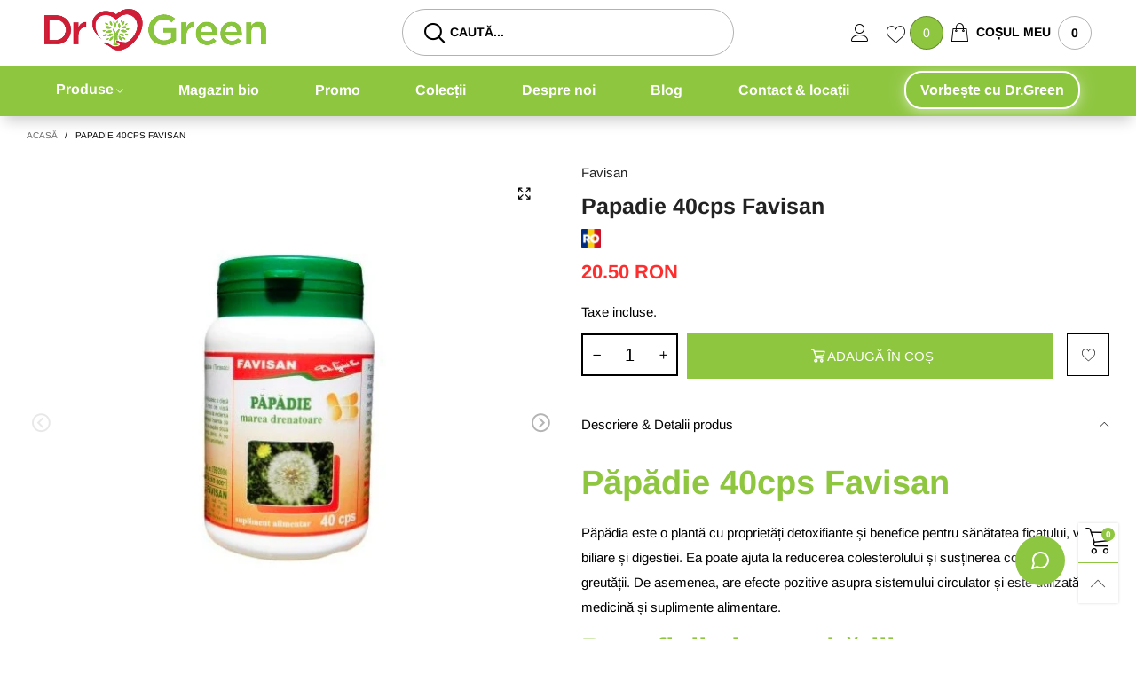

--- FILE ---
content_type: text/html; charset=utf-8
request_url: https://drgreen.ro/?view=ajax&section_id=navigation
body_size: 2496
content:
<div id="shopify-section-navigation" class="shopify-section hidden-xs flex"><nav class="main-nav db" id="nav_navigation" data-section-id="navigation" data-section-type="navigation"><ul class="no-gutter flex flex-wrap main-nav__list flex-align-ver"><li class="nav__item nav__item--menu_item_dropdown_1_col_4DqjNP flex alwayson nav__item--parent" id="nav-item-menu_item_dropdown_1_col_4DqjNP" >
						<a title="Produse" href="/collections/alimentare" class="nav__item__link nav__item__link--menu_item_dropdown_1_col_4DqjNP nav__item__link--arrow fw-bold">Produse</a><div class="nav__item__dropdown nav__item__dropdown--navigation col-md-3">
									<div class="row">
<div class="nav__item__column"><div class="nav__item__dropdown-column-content"><ul class="link-list link-list--nav text-left"><li class="link-list__item level0  link-list__item--parent"><div class="dib por"><a class="link-list__item__link nav__item__dropdown-link--navigation inline-color" href="https://drgreen.ro/collections/alimentare" title="Produse alimentare BIO & naturiste">Produse alimentare BIO & naturiste</a><ul class="link-list__item__dropdown link-list__item__dropdown--nav link-list__item__dropdown--nav-navigation"><li class="link-list__item level1  link-list__item--parent"><div class="dib por w100"><a class="link-list__item__link nav__item__dropdown-link--navigation inline-color" href="https://drgreen.ro/collections/apicole" title="Produse apicole naturale &amp; BIO">Produse apicole naturale &amp; BIO</a>
				
				<ul class="link-list__item__dropdown link-list__item__dropdown--nav link-list__item__dropdown--nav-navigation"><li class="link-list__item level2">
							<a class="link-list__item__link nav__item__dropdown-link--navigation inline-color" href="https://drgreen.ro/collections/laptisor-de-matca" title="Lăptișor de matcă">Lăptișor de matcă</a>
						</li><li class="link-list__item level2">
							<a class="link-list__item__link nav__item__dropdown-link--navigation inline-color" href="https://drgreen.ro/collections/miere-de-manuka" title="Miere de Manuka">Miere de Manuka</a>
						</li><li class="link-list__item level2">
							<a class="link-list__item__link nav__item__dropdown-link--navigation inline-color" href="https://drgreen.ro/collections/miere" title="Miere">Miere</a>
						</li><li class="link-list__item level2">
							<a class="link-list__item__link nav__item__dropdown-link--navigation inline-color" href="https://drgreen.ro/collections/polen-si-pastura" title="Polen și Păstură">Polen și Păstură</a>
						</li><li class="link-list__item level2">
							<a class="link-list__item__link nav__item__dropdown-link--navigation inline-color" href="https://drgreen.ro/collections/propolis" title="Propolis">Propolis</a>
						</li><li class="link-list__item level2">
							<a class="link-list__item__link nav__item__dropdown-link--navigation inline-color" href="https://drgreen.ro/collections/tonice-apicole" title="Tonice Apicole">Tonice Apicole</a>
						</li></ul></div></li><li class="link-list__item level1  link-list__item--parent"><div class="dib por w100"><a class="link-list__item__link nav__item__dropdown-link--navigation inline-color" href="https://drgreen.ro/collections/bauturi" title="Băuturi">Băuturi</a>
				
				<ul class="link-list__item__dropdown link-list__item__dropdown--nav link-list__item__dropdown--nav-navigation"><li class="link-list__item level2">
							<a class="link-list__item__link nav__item__dropdown-link--navigation inline-color" href="https://drgreen.ro/collections/cafea-cacao" title="Cafea &amp; înlocuitori naturali">Cafea &amp; înlocuitori naturali</a>
						</li><li class="link-list__item level2">
							<a class="link-list__item__link nav__item__dropdown-link--navigation inline-color" href="https://drgreen.ro/collections/ceaiuri" title="Ceaiuri naturale &amp; BIO">Ceaiuri naturale &amp; BIO</a>
						</li><li class="link-list__item level2">
							<a class="link-list__item__link nav__item__dropdown-link--navigation inline-color" href="https://drgreen.ro/collections/siropuri-ape-sucuri-naturale" title="Siropuri, Ape, Sucuri Naturale">Siropuri, Ape, Sucuri Naturale</a>
						</li><li class="link-list__item level2">
							<a class="link-list__item__link nav__item__dropdown-link--navigation inline-color" href="https://drgreen.ro/collections/lapte-vegetal" title="Lapte vegetal">Lapte vegetal</a>
						</li></ul></div></li><li class="link-list__item level1 "><a class="link-list__item__link nav__item__dropdown-link--navigation inline-color" href="https://drgreen.ro/collections/cereale-fulgi-musli" title="Cereale, Fulgi, Musli">Cereale, Fulgi, Musli</a>
				</li><li class="link-list__item level1 "><a class="link-list__item__link nav__item__dropdown-link--navigation inline-color" href="https://drgreen.ro/collections/condimente" title="Condimente bio &amp; naturiste: sare, piper, mirodenii">Condimente bio &amp; naturiste: sare, piper, mirodenii</a>
				</li><li class="link-list__item level1  link-list__item--parent"><div class="dib por w100"><a class="link-list__item__link nav__item__dropdown-link--navigation inline-color" href="https://drgreen.ro/collections/dulciuri-indulcitori-si-gustari" title="Dulciuri BIO &amp; naturale">Dulciuri BIO &amp; naturale</a>
				
				<ul class="link-list__item__dropdown link-list__item__dropdown--nav link-list__item__dropdown--nav-navigation"><li class="link-list__item level2">
							<a class="link-list__item__link nav__item__dropdown-link--navigation inline-color" href="https://drgreen.ro/collections/batoane" title="Batoane proteice">Batoane proteice</a>
						</li><li class="link-list__item level2">
							<a class="link-list__item__link nav__item__dropdown-link--navigation inline-color" href="https://drgreen.ro/collections/zahar" title="Zahar brun">Zahar brun</a>
						</li><li class="link-list__item level2">
							<a class="link-list__item__link nav__item__dropdown-link--navigation inline-color" href="https://drgreen.ro/collections/bomboane" title="Bomboane BIO &amp; naturale">Bomboane BIO &amp; naturale</a>
						</li><li class="link-list__item level2">
							<a class="link-list__item__link nav__item__dropdown-link--navigation inline-color" href="https://drgreen.ro/collections/indulcitori" title="Indulcitori naturali &amp; BIO">Indulcitori naturali &amp; BIO</a>
						</li><li class="link-list__item level2">
							<a class="link-list__item__link nav__item__dropdown-link--navigation inline-color" href="https://drgreen.ro/collections/gustari" title="Gustari sanatoase">Gustari sanatoase</a>
						</li><li class="link-list__item level2">
							<a class="link-list__item__link nav__item__dropdown-link--navigation inline-color" href="https://drgreen.ro/collections/ciocolate" title="Ciocolata BIO &amp; naturala">Ciocolata BIO &amp; naturala</a>
						</li></ul></div></li><li class="link-list__item level1 "><a class="link-list__item__link nav__item__dropdown-link--navigation inline-color" href="https://drgreen.ro/collections/faina-si-tarate" title="Făină &amp; tărâțe BIO &amp; naturale">Făină &amp; tărâțe BIO &amp; naturale</a>
				</li><li class="link-list__item level1 "><a class="link-list__item__link nav__item__dropdown-link--navigation inline-color" href="https://drgreen.ro/collections/fibre-si-pulberi" title="Fibre și pulberi">Fibre și pulberi</a>
				</li><li class="link-list__item level1 "><a class="link-list__item__link nav__item__dropdown-link--navigation inline-color" href="https://drgreen.ro/collections/fructe-uscate" title="Fructe uscate">Fructe uscate</a>
				</li><li class="link-list__item level1 "><a class="link-list__item__link nav__item__dropdown-link--navigation inline-color" href="https://drgreen.ro/collections/superalimente" title="Superalimente">Superalimente</a>
				</li><li class="link-list__item level1 "><a class="link-list__item__link nav__item__dropdown-link--navigation inline-color" href="https://drgreen.ro/collections/seminte-nuci-alune-migdale" title="Semințe, Nuci, Alune, Migdale">Semințe, Nuci, Alune, Migdale</a>
				</li><li class="link-list__item level1 "><a class="link-list__item__link nav__item__dropdown-link--navigation inline-color" href="https://drgreen.ro/collections/unt-si-ulei-alimentar" title="Unt și Ulei alimentar">Unt și Ulei alimentar</a>
				</li><li class="link-list__item level1 "><a class="link-list__item__link nav__item__dropdown-link--navigation inline-color" href="https://drgreen.ro/collections/diverse" title="Diverse">Diverse</a>
				</li></ul></div></li><li class="link-list__item level0  link-list__item--parent"><div class="dib por"><a class="link-list__item__link nav__item__dropdown-link--navigation inline-color" href="https://drgreen.ro/collections/cosmetice" title="Cosmetice naturale& BIO">Cosmetice naturale& BIO</a><ul class="link-list__item__dropdown link-list__item__dropdown--nav link-list__item__dropdown--nav-navigation"><li class="link-list__item level1  link-list__item--parent"><div class="dib por w100"><a class="link-list__item__link nav__item__dropdown-link--navigation inline-color" href="https://drgreen.ro/collections/corp" title="Produse pentru îngrijire corporală">Produse pentru îngrijire corporală</a>
				
				<ul class="link-list__item__dropdown link-list__item__dropdown--nav link-list__item__dropdown--nav-navigation"><li class="link-list__item level2">
							<a class="link-list__item__link nav__item__dropdown-link--navigation inline-color" href="https://drgreen.ro/collections/anticelulitic-si-antivergeturi" title="Anticelulitic si antivergeturi">Anticelulitic si antivergeturi</a>
						</li><li class="link-list__item level2">
							<a class="link-list__item__link nav__item__dropdown-link--navigation inline-color" href="https://drgreen.ro/collections/crema-depilatoare" title="Crema depilatoare">Crema depilatoare</a>
						</li><li class="link-list__item level2">
							<a class="link-list__item__link nav__item__dropdown-link--navigation inline-color" href="https://drgreen.ro/collections/masaj" title="Masaj">Masaj</a>
						</li><li class="link-list__item level2">
							<a class="link-list__item__link nav__item__dropdown-link--navigation inline-color" href="https://drgreen.ro/collections/scrub" title="Scrub">Scrub</a>
						</li><li class="link-list__item level2">
							<a class="link-list__item__link nav__item__dropdown-link--navigation inline-color" href="https://drgreen.ro/collections/unt-de-corp" title="Unt de corp">Unt de corp</a>
						</li><li class="link-list__item level2">
							<a class="link-list__item__link nav__item__dropdown-link--navigation inline-color" href="https://drgreen.ro/collections/plaja" title="Produse pentru plaja">Produse pentru plaja</a>
						</li></ul></div></li><li class="link-list__item level1  link-list__item--parent"><div class="dib por w100"><a class="link-list__item__link nav__item__dropdown-link--navigation inline-color" href="https://drgreen.ro/collections/fata" title="Produse pentru îngrijirea tenului">Produse pentru îngrijirea tenului</a>
				
				<ul class="link-list__item__dropdown link-list__item__dropdown--nav link-list__item__dropdown--nav-navigation"><li class="link-list__item level2">
							<a class="link-list__item__link nav__item__dropdown-link--navigation inline-color" href="https://drgreen.ro/collections/anti-imbatranire" title="Produse anti-îmbătrânire">Produse anti-îmbătrânire</a>
						</li><li class="link-list__item level2">
							<a class="link-list__item__link nav__item__dropdown-link--navigation inline-color" href="https://drgreen.ro/collections/demachiant" title="Produse demachiere &amp; curățarea tenului">Produse demachiere &amp; curățarea tenului</a>
						</li><li class="link-list__item level2">
							<a class="link-list__item__link nav__item__dropdown-link--navigation inline-color" href="https://drgreen.ro/collections/ten-gras" title="Produse pentru ten gras">Produse pentru ten gras</a>
						</li><li class="link-list__item level2">
							<a class="link-list__item__link nav__item__dropdown-link--navigation inline-color" href="https://drgreen.ro/collections/ten-acneic" title="Produse pentru ten acneic">Produse pentru ten acneic</a>
						</li><li class="link-list__item level2">
							<a class="link-list__item__link nav__item__dropdown-link--navigation inline-color" href="https://drgreen.ro/collections/ten-uscat" title="Produse pentru ten uscat">Produse pentru ten uscat</a>
						</li><li class="link-list__item level2">
							<a class="link-list__item__link nav__item__dropdown-link--navigation inline-color" href="https://drgreen.ro/collections/ten-sensibil" title="Produse pentru ten sensibil">Produse pentru ten sensibil</a>
						</li><li class="link-list__item level2">
							<a class="link-list__item__link nav__item__dropdown-link--navigation inline-color" href="https://drgreen.ro/collections/barbati" title="Produse îngrijirea tenului la bărbați">Produse îngrijirea tenului la bărbați</a>
						</li></ul></div></li><li class="link-list__item level1  link-list__item--parent"><div class="dib por w100"><a class="link-list__item__link nav__item__dropdown-link--navigation inline-color" href="https://drgreen.ro/collections/produse-igiena-personala" title="Produse igiena personala">Produse igiena personala</a>
				
				<ul class="link-list__item__dropdown link-list__item__dropdown--nav link-list__item__dropdown--nav-navigation"><li class="link-list__item level2">
							<a class="link-list__item__link nav__item__dropdown-link--navigation inline-color" href="https://drgreen.ro/collections/gura" title="Produse îngrijire orală">Produse îngrijire orală</a>
						</li><li class="link-list__item level2">
							<a class="link-list__item__link nav__item__dropdown-link--navigation inline-color" href="https://drgreen.ro/collections/igiena-intima" title="Igienă intimă">Igienă intimă</a>
						</li><li class="link-list__item level2">
							<a class="link-list__item__link nav__item__dropdown-link--navigation inline-color" href="https://drgreen.ro/collections/gel-de-dus" title="Geluri de duș">Geluri de duș</a>
						</li><li class="link-list__item level2">
							<a class="link-list__item__link nav__item__dropdown-link--navigation inline-color" href="https://drgreen.ro/collections/sapun" title="Săpunuri naturale">Săpunuri naturale</a>
						</li></ul></div></li><li class="link-list__item level1  link-list__item--parent"><div class="dib por w100"><a class="link-list__item__link nav__item__dropdown-link--navigation inline-color" href="https://drgreen.ro/collections/par" title="Produse pentru îngrijirea părului">Produse pentru îngrijirea părului</a>
				
				<ul class="link-list__item__dropdown link-list__item__dropdown--nav link-list__item__dropdown--nav-navigation"><li class="link-list__item level2">
							<a class="link-list__item__link nav__item__dropdown-link--navigation inline-color" href="https://drgreen.ro/collections/balsam" title="Balsamuri">Balsamuri</a>
						</li><li class="link-list__item level2">
							<a class="link-list__item__link nav__item__dropdown-link--navigation inline-color" href="/collections/masti" title="Măști de păr">Măști de păr</a>
						</li><li class="link-list__item level2">
							<a class="link-list__item__link nav__item__dropdown-link--navigation inline-color" href="https://drgreen.ro/collections/tratamente" title="Tratamente pentru păr">Tratamente pentru păr</a>
						</li><li class="link-list__item level2">
							<a class="link-list__item__link nav__item__dropdown-link--navigation inline-color" href="https://drgreen.ro/collections/sampon-1" title="Șampoane">Șampoane</a>
						</li><li class="link-list__item level2">
							<a class="link-list__item__link nav__item__dropdown-link--navigation inline-color" href="https://drgreen.ro/collections/vopsea-de-par" title="Vopsea de păr">Vopsea de păr</a>
						</li></ul></div></li><li class="link-list__item level1 "><a class="link-list__item__link nav__item__dropdown-link--navigation inline-color" href="https://drgreen.ro/collections/ingrediente-cosmetice" title="Ingrediente Cosmetice">Ingrediente Cosmetice</a>
				</li><li class="link-list__item level1 "><a class="link-list__item__link nav__item__dropdown-link--navigation inline-color" href="https://drgreen.ro/collections/ochi" title="Ochi">Ochi</a>
				</li><li class="link-list__item level1 "><a class="link-list__item__link nav__item__dropdown-link--navigation inline-color" href="https://drgreen.ro/collections/picioare" title="Picioare">Picioare</a>
				</li><li class="link-list__item level1 "><a class="link-list__item__link nav__item__dropdown-link--navigation inline-color" href="https://drgreen.ro/collections/uleiuri-cosmetice" title="Uleiuri cosmetice">Uleiuri cosmetice</a>
				</li></ul></div></li><li class="link-list__item level0 "><a class="link-list__item__link nav__item__dropdown-link--navigation inline-color" href="https://drgreen.ro/collections/suplimente-alimentare" title="Suplimente alimentare naturiste & BIO">Suplimente alimentare naturiste & BIO</a></li><li class="link-list__item level0 "><a class="link-list__item__link nav__item__dropdown-link--navigation inline-color" href="https://drgreen.ro/collections/gemoderivate" title="Gemoderivate">Gemoderivate</a></li><li class="link-list__item level0 "><a class="link-list__item__link nav__item__dropdown-link--navigation inline-color" href="https://drgreen.ro/collections/detergenti" title="Detergenți">Detergenți</a></li><li class="link-list__item level0 "><a class="link-list__item__link nav__item__dropdown-link--navigation inline-color" href="https://drgreen.ro/collections/tincturi-bitter" title="Tincturi naturale & BIO">Tincturi naturale & BIO</a></li><li class="link-list__item level0 "><a class="link-list__item__link nav__item__dropdown-link--navigation inline-color" href="https://drgreen.ro/collections/unguente-geluri-solutii" title="Creme, alifii, unguente, geluri naturiste & BIO">Creme, alifii, unguente, geluri naturiste & BIO</a></li><li class="link-list__item level0 "><a class="link-list__item__link nav__item__dropdown-link--navigation inline-color" href="https://drgreen.ro/collections/uleiuri-esentiale" title="Uleiuri esențiale naturale & BIO">Uleiuri esențiale naturale & BIO</a></li><li class="link-list__item level0  link-list__item--parent"><div class="dib por"><a class="link-list__item__link nav__item__dropdown-link--navigation inline-color" href="https://drgreen.ro/collections/mama-si-copilul" title="Mama și copilul">Mama și copilul</a><ul class="link-list__item__dropdown link-list__item__dropdown--nav link-list__item__dropdown--nav-navigation"><li class="link-list__item level1 "><a class="link-list__item__link nav__item__dropdown-link--navigation inline-color" href="https://drgreen.ro/collections/produse-de-ingrijire-copii" title="Produse de îngrijire - copii">Produse de îngrijire - copii</a>
				</li><li class="link-list__item level1 "><a class="link-list__item__link nav__item__dropdown-link--navigation inline-color" href="https://drgreen.ro/collections/suplimente-alimentare-copii" title="Suplimente alimentare - copii">Suplimente alimentare - copii</a>
				</li><li class="link-list__item level1 "><a class="link-list__item__link nav__item__dropdown-link--navigation inline-color" href="https://drgreen.ro/collections/copii" title="Copii">Copii</a>
				</li></ul></div></li></ul></div>
											</div></div>
								</div></li><li class="nav__item nav__item--9009a271-eea3-421a-8d10-eaed97467812 flex " id="nav-item-9009a271-eea3-421a-8d10-eaed97467812" >
						<a title="RoTea Detox" href="https://drgreen.ro/collections/rotea-detoxifiere" class="nav__item__link nav__item__link--9009a271-eea3-421a-8d10-eaed97467812 fw-bold">RoTea Detox<span class="nav__item__label nav__item__label--center text-uppercase fw-bold" style="color: #ffffff;background: #d9121f;">- 20% REDUCERE LA 2 CEAIURI<span class="nav__item__triangle-label" style="border-top:5px solid #d9121f;"></span></span></a></li><li class="nav__item nav__item--menu_item_no_dropdown_EJPEWL flex " id="nav-item-menu_item_no_dropdown_EJPEWL" >
						<a title="Magazin bio" href="https://drgreen.ro/" class="nav__item__link nav__item__link--menu_item_no_dropdown_EJPEWL fw-bold">Magazin bio</a></li><li class="nav__item nav__item--menu_item_no_dropdown_TrUTHf flex " id="nav-item-menu_item_no_dropdown_TrUTHf" >
						<a title="Promo" href="https://drgreen.ro/collections/pachete-speciale" class="nav__item__link nav__item__link--menu_item_no_dropdown_TrUTHf fw-bold">Promo</a></li><li class="nav__item nav__item--663a4c92-7f27-43a6-bd93-476a1d4256f4 flex " id="nav-item-663a4c92-7f27-43a6-bd93-476a1d4256f4" >
						<a title="Colecții" href="https://drgreen.ro/collections" class="nav__item__link nav__item__link--663a4c92-7f27-43a6-bd93-476a1d4256f4 fw-bold">Colecții</a></li><li class="nav__item nav__item--ee21cad5-5e3e-4118-bf6b-99fb1dab5629 flex " id="nav-item-ee21cad5-5e3e-4118-bf6b-99fb1dab5629" >
						<a title="Despre noi" href="https://drgreen.ro/pages/despre-noi" class="nav__item__link nav__item__link--ee21cad5-5e3e-4118-bf6b-99fb1dab5629 fw-bold">Despre noi</a></li><li class="nav__item nav__item--menu_item_no_dropdown_pRFTaH flex " id="nav-item-menu_item_no_dropdown_pRFTaH" >
						<a title="Blog" href="https://blog.drgreen.ro" class="nav__item__link nav__item__link--menu_item_no_dropdown_pRFTaH fw-bold">Blog</a></li><li class="nav__item nav__item--05385009-f8e0-4269-ac56-096321125950 flex " id="nav-item-05385009-f8e0-4269-ac56-096321125950" >
						<a title="Contact &amp; locații" href="https://drgreen.ro/pages/contact" class="nav__item__link nav__item__link--05385009-f8e0-4269-ac56-096321125950 fw-bold">Contact &amp; locații</a></li><li class="nav__item nav__item--menu_item_no_dropdown_QiaMDC flex chat-button" id="nav-item-menu_item_no_dropdown_QiaMDC" >
						<a title="Vorbește cu Dr.Green" href="https://drgreen.ro/pages/chat-vorbeste-cu-dr-green" class="nav__item__link nav__item__link--menu_item_no_dropdown_QiaMDC fw-bold">Vorbește cu Dr.Green</a></li></ul></nav><style rel="stylesheet" media="all and (min-width:992px)">
    .nav__item a.nav__item__link:hover {color:#cd0d32;}
	.nav__item__dropdown--navigation,.link-list__item__dropdown--nav-navigation{background:#8ec63f;}
     a.nav__item__dropdown-link--navigation:hover{color:#cd0d32;!important}
	.nav__item__dropdown-title--navigation{font-size:12px;color:#000000;}
	.nav__item__dropdown-link--navigation,.nav__item__dropdown-html--navigation{font-size:16px;color:#FFFFFF;}
	.nav__item__dropdown-html--navigation a{color:#000000;}
	.nav__item__dropdown--navigation{
		box-shadow: 1px 2px 5px 0px rgba(0, 0, 0, 0.07);
		-webkit-box-shadow: 1px 2px 5px 0px rgba(0, 0, 0, 0.07);
	}
	.link-list__item__dropdown--nav-navigation{
		box-shadow: 0 0 5px -1px rgba(0, 0, 0, 0.23);
		-webkit-box-shadow: 0 0 5px -1px rgba(0, 0, 0, 0.23);
	}
</style>

<style> #shopify-section-navigation .chat-button {list-style-type: none; margin: 0; padding: 0;} #shopify-section-navigation .chat-button a {background-color: #8cc63f; color: #fff; border: 2px solid #fff; border-radius: 20px; padding: 8px 16px; font-family: Arial, sans-serif; font-size: 16px; font-weight: 700; text-decoration: none; display: inline-block; box-shadow: 0 2px 4px rgba(0, 0, 0, 0.1);} #shopify-section-navigation .chat-button a:hover {background-color: #7ab62f; text-decoration: none;} </style></div>

--- FILE ---
content_type: text/css
request_url: https://drgreen.ro/cdn/shop/t/18/assets/custom-css.scss.css?v=143890839873703010241742909408
body_size: -718
content:
#gf-products .grid__item--globo {
  display: none; }

.gf-range-slider {
  margin-bottom: 40px; }

#gf-tree .noUi-handle {
  top: -11px !important; }

h2, h3 {
  margin-top: 0px !important; }


--- FILE ---
content_type: text/css
request_url: https://drgreen.ro/cdn/shop/t/18/assets/custom-draft.css?v=27562151358020854491745922968
body_size: 2818
content:
/** Shopify CDN: Minification failed

Line 137:104 Expected identifier but found "*"
Line 141:11 Unexpected "="
Line 170:73 Expected identifier but found "*"
Line 463:0 Unexpected "}"

**/
/* EV 250325 start */
/* .product-price__price.product-price__sale {
  display: none !important;
}
.pg__discount-text.dib.product-price__percent.lb-item--sale {
  display: none !important;
}
.spf-product-card__oldprice.money {
  display: none !important;
}
.spf-product__label.spf-product__label-sale.sale-percent {
  display: none !important;
}
.pg__lbs.text-center {
  display: none !important;
}
.product-price__price.product-price__sale {
  display: none !important;
}
.spf-product-card__saleprice.money,
.product-price__price {
  color: #92b774 !important; 
} */

/* header rework  start */
.header.header--desktop
  .gutter-ele-small-top.hide-in-sticky
  + .container-fluid {
/*    background-color: #92b774 !important;*/
    box-shadow: 0 10px 15px -5px rgba(0, 0, 0, 0.2) !important;
}
.nav__item__dropdown--navigation,
.link-list__item__dropdown--nav-navigation {
/*  background-color: #92b774 !important;*/
}
.footer.big-gutter-top {
/*   background-color: #92b774 !important;*/
}

.nav__item__dropdown--navigation,
.link-list__item__dropdown--nav-navigation {
  box-shadow: 0 0 15px rgba(0, 0, 0, 0.2);
}

@media only screen and (min-width: 992px) {
  .logo-buttons.container-fluid {
    width: 100% !important;
    max-width: 1180px !important;
    padding-left: 0 !important;
    padding-right: 0 !important;
    padding-top: 0 !important;
    paddding-bottom: 10px !important;
  }
  .logo-buttons.container-fluid .hide-in-sticky{
    padding-bottom: 5px !important;
  }
  .menu-nav .row.header__wrap.use-sticky--desktop {
    width: 100% !important;
    max-width: 1180px !important;
    margin: 0 auto !important;
  }
  .menu-nav .row.header__wrap.use-sticky--desktop .col-xs-12.flex.flex-align-hoz {
    justify-content: flex-start !important;
  }
  .nav__item a.nav__item__link:hover,
  a.nav__item__dropdown-link--navigation:hover,
  .link-list__item--parent.hover,
  .dib.por.hover a {
    color: #12231d !important;
  }
  a.nav__item__dropdown-link--navigation:hover:after {
    color: #fff !important;
  }
  .nav__item__column li {
    padding: 5px 0 5px 30px !important; 
    padding: 0!important;
  }

  
  
  
  #shopify-section-template--24766027104590__1569286477905 {
    min-height: 350px !important;
  }
  /* #shopify-section-template--24766027104590__1584004586446 > .tl.container {
    padding-bottom: 90px !important;
    margin-left: 675px !important;
  } */

  .nav__item__dropdown.nav__item__dropdown--navigation.col-md-3 {
    /* width: 393.333px !important; */
    width: 380px !important;
    padding: unset !important;
  }
  .nav__item__column {
    padding: 0 !important;
  }
  .link-list__item__link {
    display: block !important;
    width: 380px !important;
    padding: 7px 0 7px 30px !important;
  }
  .link-list__item__link:hover,
  .link-list__item__link:focus,
  .link-list__item__link:active,
  .link-list__item--parent.hover > div > .link-list__item__link:hover,
  .link-list__item--parent.hover > div > .link-list__item__link:focus,
  .link-list__item--parent.hover > div > .link-list__item__link:active,
  .link-list__item--parent.hover > div > .link-list__item__link:not(.nav__item__dropdown-link--navigation),
  li.hover { 
    color: #12231d !important;
  }
  li.level0:hover,
  li.hover { 
    color: #12231d !important;
  }
  
  .link-list__item__dropdown.link-list__item__dropdown--nav.link-list__item__dropdown--nav-navigation {
      margin-top: 0 !important;
      left: auto !important;
      right: -100% !important;
      width: 380px !important;
  }
    /* Hover effect on the parent container .alwayson */
  /* .alwayson.hover  .nav__item__dropdown.nav__item__dropdown--navigation.col-md-3
  .alwayson.hover .nav__item__dropdown { */
  #nav-item-menu_item_dropdown_1_col_4DqjNP.hover > .nav__item__dropdown.nav__item__dropdown--navigation.col-md-3 {
    width: 1180px !important; /* Extend to full width */
    /* transition: width 0.7s cubic-bezier(0.25, 1, 0.5, 1) !important; /* Elegant smooth transition */ */
    transition: opacity .3s, transform .3s, visibility .3s;
  }

  body.show=-overlay .overlay,
  ,show-overlay .overlay,
  .overlay.transition {
    opacity:0 !important;
    visibility: hidden !important;
    display: none !important;
    
  }

  #shopify-section-navigation,
  #nav_navigation {
    flex: 1 1 100%;
  }
  #nav_navigation ul {
    justify-content: space-between;
  }

  
 }
@media only screen and (min-width: 1240px) {
  .template-index .use-sticky:not(.active) .nav__item--parent.alwayson .nav__item__dropdown {
        display: block !important;
        visibility: visible !important;
        z-index: 9999 !important;
        opacity: 1 !important;
        top: 100% !important;
        pointer-events: auto !important;
        min-height: 450px !important;
        left: 0 !important;
       /* transition: width 0.4s ease-out; /* Smooth width transition */ */
    transition: opacity .3s, transform .3s, visibility .3s !important;
      
    }
    
  .link-list__item__dropdown.link-list__item__dropdown--nav.link-list__item__dropdown--nav-navigation {
        /* left: 100% !important; */
        padding: 0 !important;
        width: 380px !important;
    }
}
@media only screen and (max-width: 992px) {
  /* .header.header--mobile, */
  .footer.big-gutter-top {
/*   background-color: #92b774 !important;*/
    box-shadow: 0 10px 15px -5px rgba(0, 0, 0, 0.2) !important;
  }
  /* .header.header--mobile [class^="lnr-"] {
    color: #fff !important;
  } */
  .bottom-mobile-toolbar.bmt.flex.flex-align-space-between.flex-align-ver.hidden-sm.hidden-md.hidden-lg {
    width: 100% !important;
    max-width: 100vw !important;
  }
  .mobile-nav__item__top-link.mobile-nav__item__top-link--mm_top_items_tytLJz.text-uppercase.por {
    font-size: 16px !important;
  }
  #sidebar-mobile-nav {
    width: 100vw !important;
  }
  body {
    overflow-x: hidden !important;
  }

  #shopify-section-navigation-mobile ul.mobile-nav__list {
    padding: 0 6px !important;
  }
  #shopify-section-navigation-mobile ul.mobile-nav__list li a {
    font-size: 14px !important;
  }
  .mobile-nav__top-link-wrap {
    height: 40px !important;
  }
}

#shopify-section-template--24766027104590__1584004586446 > .tl.container [class^="lnr-"] {
    color: #5f905c !important;
  }



/* headerrework end */
/* EV 250325 end date */

.header__link.header__link--wishlist.por.hidden-xs,
.search-full-trigger.header__link.hidden-xs {
    display: block !important;
}
.header--style5 .search__input--desktop {
    width: 100%;
    padding: 14px 24px;
    border: 1px solid rgba(0, 0, 0, 0.3);
    border-radius: 30px;
}
.mhcustom .header-mobile__logo__image {
    width: 30% !important;
    padding: 0 !important;
    justify-content: flex-start !important;
}
.mhcustom .header__links {
    width: 55% !important;
    justify-content: center !important;
}
.mhcustom .header__links a {
    padding: 0 8px !important;
}

.mhcustom .mhnav {
    width: 15% !important;
    justify-content: flex-end !important;
}
.mhcustom .mhnav a {
    padding-right: 0 !important;
}

/* footer icons start */
/* Import Font Awesome */
.col-sm-3.col-xs-12 .footer__linklist-item a {
  text-indent: -9999px; /* Hide text */
  display: inline-block;
  width: 40px;
  height: 40px;
  text-align: center;
  line-height: 40px;
  font-size: 20px;
  background-color: #fff;
  border-radius: 50%;
  position: relative;
}

/* Common styles for icons */
.footer__linklist-item a::before {
  position: absolute;
  top: 0;
  left: 0;
  right: 0;
  bottom: 0;
  text-indent: 0;
  display: flex;
  align-items: center;
  justify-content: center;
}

.footer__linklist-item a[href*="instagram"]::before {
  content: "\f16d";
  font-family: "Font Awesome 6 Brands";
  color: #E1306C;
}

.footer__linklist-item a[href*="facebook"]::before {
  content: "\f09a";
  font-family: "Font Awesome 6 Brands";
  color: #1877F2;
}

.footer__linklist-item a[href*="tiktok"]::before {
  content: "\e07b";
  font-family: "Font Awesome 6 Brands";
  color: #000;
}

.footer__linklist-item a[href*="linkedin"]::before {
  content: "\f08c";
  font-family: "Font Awesome 6 Brands";
  color: #0077B5;
}


/* Hover effect */
.col-sm-3.col-xs-12 .footer__linklist-item a:hover {
  transform: scale(1.1);
  transition: transform 0.3s ease;
}
/* footer icons end */

/* section styles tweaks start */
.section__title__text.margin0 {
  position: relative;
  padding-bottom: 8px; /* space for underline */
  display: inline-block; /* so the bold underline hugs the text */
}

.section__title__text.margin0::before,
.section__title__text.margin0::after {
  content: "";
  position: absolute;
  bottom: 0;
  height: 1px;
/*  background-color: #92b774;*/
  left: 0;
}

.section__title__text.margin0::before {
  width: 100%;
  height: 1px; /* the thin line */
}

.section__title__text.margin0::after {
  width: 10%; /* you can fine-tune this */
  height: 3px; /* the thick one */
  bottom: 1px; /* sit just above the 1px line */
}
/* section styles tweak end 

/* products tweak display fonts */
/* Apply underline effect to h2 and h3 inside .product-single__description */
.product-single__description.rte.rte-wrapped h1 span,
.product-single__description.rte.rte-wrapped h2 span,
.product-single__description.rte.rte-wrapped h3 span {
  position: relative;
  padding-bottom: 8px; /* space for underline */
  display: block; /* so the bold underline hugs the text */
  width: 100% !important;
  clear: after !important;
/*  color: #92b744 !important;*/
  color: #8ec63f !important;
  background: transparent !important;
}

/* end of products tweak display */

/* chat button refactor style start */
#modern-chat-button {
/*  background: #92b774 !important;*/
   box-shadow: 0 4px 12px rgba(255, 255, 255, 0.4), 0 0 30px rgba(255, 255, 255, 0.2) !important; /* More visible white shadow */
}

#modern-chat-button::before {
  content: "";
  position: absolute;
  top: -8px;
  left: -8px;
  width: 72px;
  height: 72px;
  background: rgba(255, 255, 255, 0.2);
  border-radius: 50%;
  z-index: -1;
  animation: pulse-ring 2s infinite ease-in-out;
}

@keyframes pulse-ring {
  0% {
    transform: scale(1);
    opacity: 0.6;
  }
  50% {
    transform: scale(1.4);
    opacity: 0;
  }
  100% {
    transform: scale(1);
    opacity: 0;
  }
}
/* chat button refactor style end */
/* footer column titles start */
.footer__column__title,
.footer__column__title h2 {
  position: relative;
  padding-bottom: 8px; /* space for underline */
  display: inline-block; /* so the bold underline hugs the text */
  margin-bottom: 10px !important;
}

.footer__column__title::before,
.footer__column__title::after,
.footer__column__title h2::before,
.footer__column__title h2::after {
  content: "";
  position: absolute;
  bottom: 0;
  height: 1px;
  background-color: white; /* make the lines white */
  left: 0;
}

.footer__column__title::before,
.footer__column__title h2::before {
  width: 100%;
  height: 1px; /* the thin line */
}

.footer__column__title::after,
.footer__column__title h2::after {
  width: 50px; /* you can fine-tune this */
  height: 2px; /* the thick one */
  bottom: 1px; /* sit just above the 1px line */
}
footer .footer__linklist-item {
  line-height: 1em !important;
}

/* footer column title end */

.product-price__price {
/*  color: #92b774 !important;*/
}

.col-sm-3.col-xs-12.footer__column.footer__column--link-list.text-left.gutter-ele-top-mb.gutter-ele-bottom-mb li.footer__linklist-item {
  padding: 10px !important;
}

@media only screen and (min-width:768px) {
  .col-sm-3.col-xs-12.footer__column.footer__column--link-list.text-left.gutter-ele-top-mb.gutter-ele-bottom-mb {
    padding-top: 5rem;
  }
}

/* refactor custom wishlist on deasktop ehader */
.bt-dropdown__trigger.header__icon.flex.flex-align-ver.h100.fw-bold {
  padding-right: 20px !important;
}
.cwl {
  margin-right: 46px;
  margin-top: 8px;
}

.cwl i {
  margin-right: 5px;
}
  .cwl i:before {
    font-size: 21px !important;
  }
}
.ctext {
  font-size: 1rem !important;
  padding: .5rem !important;
}

.cbannertop {
  background: #f2f2f2 !important;
  font-size: 12px !important;
  padding: 8px !important;
}
.header-sticker__inner.w100.use-sticky.active .cbannertop {
  display: none;
}
.abs-number,
.button--cart {
/*  background: #92b774 !important;*/
/*  border-color: #92b774 !important;*/
}
/* refactor custom wishlist on deasktop ehader */
#shopify-section-navigation .chat-button a,
#shopify-section-navigation-mobile .chat-button a {
/*  background: #92b774 !important; */  
  box-shadow: 0 4px 12px rgba(255, 255, 255, 0.4), 0 0 30px rgba(255, 255, 255, 0.2) !important; /* White shadow */
  color: #fff;
  border: 2px solid #fff;
  border-radius: 20px;
  padding: 8px 16px;
  font-family: Arial, sans-serif;
  font-size: 16px;
  font-weight: 700;
  text-decoration: none;
  display: inline-block;
  position: relative; /* Ensure the text stays on top of the pseudo-element */
  overflow: hidden; /* Prevents the pseudo-element from overflowing */
  box-shadow: 0 4px 12px rgba(255, 255, 255, 0.4), 0 0 30px rgba(255, 255, 255, 0.2) !important; /* Keep shadow on hover */
  
}

/* Creating the pulsating effect using ::before */
#shopify-section-navigation .chat-button a:before,
#shopify-section-navigation-mobile .chat-button a:before {
  content: "";
  position: absolute;
  top: -8px;
  left: -8px;
  width: 72px;
  height: 72px;
  background: rgba(255, 255, 255, 0.2);
  border-radius: 50%;
  z-index: -1; /* Ensure it stays behind the text */
  animation: pulse-ring 2s infinite ease-in-out; /* Pulsating animation */
}

/* Hover effect - No scaling, just shadows */
#shopify-section-navigation .chat-button a:hover:before,
#shopify-section-navigation-mobile .chat-button a:hover:before {
  box-shadow: 0 4px 12px rgba(255, 255, 255, 0.4), 0 0 50px rgba(255, 255, 255, 0.7) !important; /* Keep shadow on hover */
  transform: none; /* Remove any scaling effect */
  
}

/* Pulsating animation */
@keyframes pulse-ring {
  0% {
    transform: scale(1);
    opacity: 0.75;
  }
  50% {
    transform: scale(1.4);
    opacity: 0;
  }
  100% {
    transform: scale(1);
    opacity: 0;
  }
}

@media (min-width: 992px) {
    .cart-number--header {
        color: #fff !important;
    }
} 
.spf-product-card__price.money,
.spf-product-card__saleprice.money {
/*  color: #92b744 !important;*/
}

@media only screen and (min-width:992px){ 
  .wishlist-number.abs-number {
      font-size: 14px;
        border: 1px solid rgba(0, 0, 0, 0.3);
        border-radius: 50%;
        width: 38px;
        height: 38px;
        line-height: 36px;
        display: inline-block;
        text-align: center;
        text-indent: 0;
        top: -10px;
      }
} 

.nav__item__dropdown.nav__item__dropdown--navigation.col-md-3 {
  min-height: 450px !important;
}

@media (min-width: 992px) {
    .header__link-text {
        font-size: 14px;
        padding: 8px;
        color: rgba(0, 0, 0, 0.9);
    }
}
.ai-chat-block .chat-header,
.ai-chat-block button,
.cart__free-progress-bar,
.button--style1:hover,
#all_accept,
.button--style2:hover {
/*    background-color: #92b744 !important; */
}

.collection-grid-item__title-wrapper.secondary-font.button {
  background: rgba(255,255,255,.75);
  padding: 0.5rem 1rem;
}

.header__top.hide-in-sticky {
  display: none !important;
}

@media (min-width: 992px) {
    @media (min-width: 1200px) {
        .nav__item {
            padding: 6px 18px !important;
        }
    }
}

@media (min-width: 1600px) {
   #nav-item-menu_item_dropdown_1_col_4DqjNP.hover > .nav__item__dropdown.nav__item__dropdown--navigation.col-md-3 {
      width: 1520px !important; /* Extend to full width */
   }
   .logo-buttons.container-fluid {
      max-width: 1520px !important;
   }
   .menu-nav .row.header__wrap.use-sticky--desktop {
      max-width: 1520px !important; 
   }
   #simpleSlider {
     width: 1140px !important;
   }
   .simple-slider-wrapper {
     width: 1520px !important;
   }
  .slider-slide {
    width: 1140px !important;
  }
  .section__title__text.margin0::before, .section__title__text.margin0::after {
    background: #8ec63f !important;
  }
  .spf-product-card__price.money,
  .spf-product-card__saleprice.money,
  .product-price__price, .product-price__starting {
    color: #8ec63f !important;
  }

   .footer__inner .container {
        width: 1520px;
    }
  
  .nav__item__dropdown-link--navigation, .nav__item__dropdown-html--navigation {
    font-size: 18px !important;
  }
  .nav__item__link {
    font-size: 18px !important;
  }
  
}
@media (min-width: 992px) {
    .cart-number--header {
        color: #000 !important;
    }
}
#shopify-section-template--24766027432270__main .hidden {display: none !important;}

@media only screen and (max-width: 1600px) {
  .slider-wrapper, .slide, .slider, .slider-slide.active {
    max-width: 100% !important;
    width: auto !important;
    /* or whatever responsive settings */
  }
  .slider-container {
    margin-left: 380px !important;
    width: 800px !important;
  }  
  
}
@media only screen and (max-width: 1600px) and (min-width: 1240px) {
  .slider-slide img {
    width: unset !important;
    height: unset !important;
    object-position: unset !important;    
  }
}


--- FILE ---
content_type: text/javascript
request_url: https://drgreen.ro/cdn/shop/t/18/assets/bt-section-main-product-crosssell.js?v=93716889967647624311742902097
body_size: -24
content:
/* Do not edit this file to avoid losing your changes when upgrade the theme */
$.extend(!0,BT,{sendRecommendationTrekkieEvent:function(e){window.ShopifyAnalytics&&window.ShopifyAnalytics.lib&&window.ShopifyAnalytics.lib.track&&(e=e.find(".grid__item").length,window.ShopifyAnalytics.lib.track("Product Recommendations Displayed",{theme:Shopify.theme.name,didPageJumpOccur:!0,numberOfRecommendationsDisplayed:e}))},loadRecommendationProduct:function(i){var n,e,o=this;0<i.length&&(i.attr("data-product-id"),n=i.data("view"),i.hasClass("loaded")?("slider"==n?((e=i.children(".cross-sell-list")).addClass(o.selectors.slider.useTouchMobile+" "+o.selectors.slider.default.replace(".","")),o.initSlider(i,!1,!1),o.initDealCountdown(e),o.popularAddedWishlistItems(e)):(e=i.parents(".freb__inner").first(),BTFreBought.init()),o.applyCustomColorSwatches(e)):o.callAjax(i.attr("data-url"),"GET",{},null,function(e){var t,e=$(".freb__inner-js",e).html();"slider"==n?((t=i.children(".cross-sell-list")).html(e),t.addClass(o.selectors.slider.useTouchMobile+" "+o.selectors.slider.default.replace(".","")),o.initSlider(i,!1,!1),o.initDealCountdown(t)):(t=i.parents(".freb__inner-js").first()).append(e),o.sendRecommendationTrekkieEvent(t),o.convertCurrencySilence(t.find("span.money")),o.applyCustomColorSwatches(t),o.reLoadReview(t),BTFreBought.init(),i.parent().find(".loading-not-full").remove()},function(){i.hide()}))}}),theme.productCrosssell={},theme.ProductCrosssellSection=function(e){0<(e=(this.$container=$(e)).find(".load-crossell")).length?BT.loadRecommendationProduct(e):0<$(".freb__inner").length&&BTFreBought.init()},theme.sections.constructors["product-crosssell"]=theme.ProductCrosssellSection;

--- FILE ---
content_type: text/javascript
request_url: https://drgreen.ro/cdn/shop/t/18/assets/bt-section-main-product-reviews.js?v=160145044553986106131742902097
body_size: -508
content:
/* Do not edit this file to avoid losing your changes when upgrade the theme */
theme.mainProductReviews={},theme.MainProductReviewsSection=function(e){e=this.$container=$(e),e=this.sectionId=e.attr("data-section-id"),this.obj="#main-product-reviews-"+e},theme.MainProductReviewsSection.prototype=_.assignIn({},theme.MainProductReviewsSection.prototype,{onLoad:function(e){BT.runReLoadReview(this.obj,!0)}}),theme.sections.constructors["main-product-reviews"]=theme.MainProductReviewsSection;

--- FILE ---
content_type: text/javascript
request_url: https://drgreen.ro/cdn/shop/t/18/assets/bt-section-main-product-upsell.js?v=19097778830763037591742902097
body_size: -666
content:
/* Do not edit this file to avoid losing your changes when upgrade the theme */
theme.productUpsell={},theme.ProductUpsellSection=function(e){var l=$(e);0<(e=l.find(".upsell-ele--single")).length&&(Shopify.designMode?BT.loadUpsell(l.find(BT.selectors.upsell.wrap)):BT.initScrollingWindowTriggerOnce(e,"upsell_single",-170,function(){BT.loadUpsell(l.find(BT.selectors.upsell.wrap))}))},theme.sections.constructors["main-product-upsell"]=theme.ProductUpsellSection;

--- FILE ---
content_type: text/javascript
request_url: https://drgreen.ro/cdn/shop/t/18/assets/bt-section-product.js?v=135511852679436351581742902097
body_size: 840
content:
/* Do not edit this file to avoid losing your changes when upgrade the theme */
$.extend(!0,BT,{initStickyCartProductPage:function(){function e(){$(".sc__close").toggleClass(a),i=!1,$(".sc").toggleClass("open")}var s,i,a;0<$(".sc").length&&(s=this,$(".sc").removeClass("hide"),$(window).on(this.data.scrollEventName,function(t,e){var i;s.data.pageLoaded&&0==BT.data.updatingProductOptions&&("down"==e?(i=$(".button--single-cart-main"),e=0<$(".sticky-menu.active").length?$(".sticky-menu").height():0,$(window).scrollTop()+e>i.offset().top?($(".sc").addClass("sc--active"),!$(".sc").hasClass("interaction")&&992<=s.data.cacheWindowWidth&&($(".sc").addClass("open"),$(".sc__inner").show())):($(".sc").removeClass("sc--active"),!$(".sc").hasClass("interaction")&&992<=s.data.cacheWindowWidth&&($(".sc").removeClass("open"),$(".sc__inner").hide()))):($(".sc").removeClass("sc--active"),!$(".sc").hasClass("interaction")&&992<=s.data.cacheWindowWidth&&($(".sc").removeClass("open"),$(".sc__inner").hide())))}),i=!1,a="sc__close--working",s.data.cacheWindowWidth<992?($(".sc__close").removeClass(a),$(".sc__inner").hide(),$(".sc").removeClass("open")):$(".sc__inner").show(),$(".sc__close").on("click",function(t){t.preventDefault(),i||($(".sc").hasClass("interaction")||$(".sc").addClass("interaction"),i=!0,$(".sc__inner").toggle("slow",function(){$(".sc__close").toggleClass(a),i=!1,$(".sc").toggleClass("open")}))}),$(".sc__trigger").on("click touchend",function(t){t.preventDefault(),i||(i=!0,$(".sc").hasClass("open"),$(".sc").hasClass("open")?$(".sc__inner").slideUp(300,e):$(".sc__inner").slideDown(300,e))}),$(".qty-box__input--single").on("change",function(){var t=this;$(".qty-box__input--single").each(function(){$(this).is(t)||$(this).val($(t).val())})}))},initSizeChart:function(){var s;0<$(".sizechart-trigger").length&&(s=this,$(".sizechart-trigger").unbind("click"),$(".sizechart-trigger").on("click",function(t){var e,i;t.preventDefault(),$(this).hasClass("sizechart-trigger--inline")?(i=0,(t=(e=$(".sizechart-table")).parents(".tab-pane")).hasClass(".active")||(t=t.attr("id"),$('.nav-tab-item a[href="#'+t+'"]').trigger("click"),i=300),setTimeout(function(){var t=e.offset().top-80;0<$(".use-sticky").length&&(t-=60),t+="px",$("body,html").animate({scrollTop:t},800)},i)):(i=$(this).attr("data-modal-id"),s.showPopup("#"+i))}))}}),theme.productTemplate={},theme.ProductTemplateSection=function(t){var e=this.$container=$(t),i=this.sectionId=e.attr("data-section-id"),s=this.obj="#ProductSection-"+i,a=e.find(".product-single-json");0<a.length&&(t=a.attr("data-handle"),BT.data.productGroup[t]=$.parseJSON(a.html()),BT.addProductRecentView(t),BT.updateStorePickup(e.find(BT.selectors.productGroup.wrap).first(),BT.data.productGroup[t][a.attr("data-current-variant-id")])),BT.data.loadedSnippets.push("preload-product-single-general.scss"),a=BT.data.cacheWindowWidth<768?2e3:500,BT.initProductThumbsSlider(s),BT.initProductMainSliderAndZoom(s,2300,1500),BT.initDealCountdown(s),BT.applyCustomColorSwatches(s),setTimeout(function(){BT.initStickyCartProductPage(),0<$(".sc").length&&BT.applyCustomColorSwatches(".sc"),BT.initSizeChart(),BT.runProgressBar(e.find(".progress-bar")),0<$(".pg__review-stars--trigger").length&&($(".pg__review-stars--trigger").unbind("click"),$(".pg__review-stars--trigger").on("click",function(t){t.preventDefault();var e=$(".pg__review-form"),i=e,s=e.parents(".tab-pane");0<s.length?(t=s.attr("id"),i=BT.data.cacheWindowWidth<991?$('.tab-accordion__trigger[href="#'+t+'"]'):$('.nav-tab-item a[href="#'+t+'"]'),s.hasClass(".active")||i.trigger("click")):0<e.parents(".expand-content").length&&((e=e.parents(".expand-content").first().siblings(".expand-trigger").first()).hasClass("open")||e.trigger("click")),BT.isInViewport(i,window)||(i=i.offset().top-100,0<$(".use-sticky").length&&(i-=60),$("html, body").animate({scrollTop:i},400))})),BT.init3dModel(this.$container,i)}.bind(this),a),theme.productTemplate[s]="#"+e.attr("id")},theme.ProductTemplateSection.prototype=_.assignIn({},theme.ProductTemplateSection.prototype,{onLoad:function(t){BT.runReLoadReview(this.obj,!0),BT.rteWrap(this.obj+" .rte"),$(".modal-backdrop").remove(),$("body").removeClass("modal-open"),$(t.target).find(".product-single,.sc").removeAttr("data-history")},onBlockSelect:function(t){var e=$(t.target);e.hasClass("open")||e.trigger("click"),BT.isInViewport(e,t.currentTarget.defaultView)||(e=e.offset().top-100,$("html, body").animate({scrollTop:e},400))},onUnload:function(){delete theme.productTemplate[this.obj],theme.ProductModel.removeSectionModels(this.sectionId)}}),theme.sections.constructors.product=theme.ProductTemplateSection;